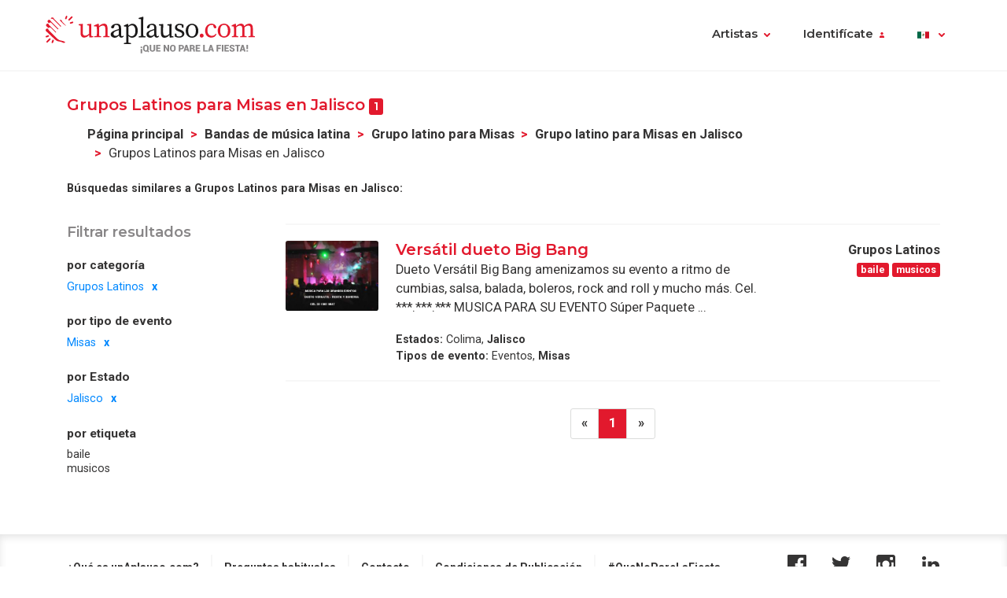

--- FILE ---
content_type: text/html; charset=UTF-8
request_url: https://www.unaplauso.com.mx/grupos-latinos-para-misas-en-jalisco_it_c14826_e1f2_p2124_1.html
body_size: 5861
content:
<!doctype html>
<html lang="es">
<head>
<meta charset="utf-8">
<meta name="viewport" content="width=device-width, initial-scale=1, shrink-to-fit=no">
<title>Grupos Latinos para Misas en Jalisco</title>
<meta name="description" content="Encuentra los mejores Grupos Latinos para Misas en Jalisco para tu evento en el mayor directorio de México. Grupos Latinos para Misas en Jalisco clasificados por Estados con fotos, videos y audio. ¡Contacta gratis con los que más te gusten! " />
<meta name="keywords" content="grupos latinos para Misas en Jalisco, grupo latino para Misas en Jalisco, latino para Misas en Jalisco, grupos de música latina para Misas en Jalisco, grupos de musica latina para Misas en Jalisco, grupo de música latina para Misas en Jalisco, grupo de musica latina para Misas en Jalisco, bandas de música latina para Misas en Jalisco, banda de música latina para Misas en Jalisco, bandas de musica latina para Misas en Jalisco, banda de musica latina para Misas en Jalisco, grupos bailables para Misas en Jalisco, grupo bailable para Misas en Jalisco " />
<meta name="robots" content="noindex,nofollow,nocache" />
<link rel="canonical" href="https://www.unaplauso.com.mx/grupos-latinos-para-misas-en-jalisco_it_c14826_e1f2_p2124_1.html" />	<link rel="icon" href="https://www.unaplauso.com.mx/images/ua3.2-favicon.ico" type="image/x-icon" />
<link rel="shortcut icon" href="https://www.unaplauso.com.mx/images/ua3.2-favicon.ico" type="image/x-icon" />
<link rel="stylesheet" href="https://www.unaplauso.com.mx/css/ua3.2-style2019.css">
<link href="https://fonts.googleapis.com/css?family=Montserrat:400,600|Roboto:400,400i,700,900" rel="stylesheet">
<script async src="https://www.googletagmanager.com/gtag/js?id=G-3G6DDEYX5M"></script>
<script>
		window.dataLayer = window.dataLayer || [];
        function gtag(){dataLayer.push(arguments);}
		gtag('js', new Date());
		gtag('config', 'G-3G6DDEYX5M');

                
			(function (w) {
				w.dataLayer = w.dataLayer || [];
				w.gtag = w.gtag || function(){ w.dataLayer.push(arguments); };

				function toSnake(s) {
					return String(s || '')
						.trim()
						.toLowerCase()
						.replace(/[^a-z0-9]+/g, '_')
						.replace(/^_+|_+$/g, '');
				}

				w.ga = function (cmd, obj) {
					if (cmd !== 'send' || !obj || obj.hitType !== 'event') return;

					var name = toSnake(obj.eventAction || 'ua_event');
					var params = {
						event_category: obj.eventCategory,
						event_label: obj.eventLabel
					};

					if (obj.value != null) {
						var v = Number(obj.value);
						if (!isNaN(v)) params.value = v;
					}
					if (obj.nonInteraction != null) {
						params.non_interaction = !!obj.nonInteraction;
					}

					w.gtag('event', name || 'ua_event', params);
				};
			})(window);
        
	</script>
</head><body>
<header class="fixed-top">
<div class="max-width mx-auto">
<nav class="navbar navbar-expand-md">
<div class="text-hide position-absolute">unAplauso</div>
<a class="navbar-brand" href="https://www.unaplauso.com.mx/">
<img class="d-none d-sm-block" src="https://www.unaplauso.com.mx/img/ua3.2-logo/logo-tag.svg" alt="logo unAplauso">
<img class="d-block d-sm-none" src="https://www.unaplauso.com.mx/img/ua3.2-logo/logo.svg" alt="logo unAplauso">
</a>
<button class="navbar-toggler" type="button" data-toggle="collapse" data-target="#navbarSupportedContent" aria-controls="navbarSupportedContent" aria-expanded="false" aria-label="Toggle navigation">
<span class="navbar-toggler-icon"></span>
</button>
<div class="collapse navbar-collapse" id="navbarSupportedContent">
<ul class="navbar-nav ml-auto">
<li class="nav-item dropdown">
<a class="nav-link dropdown-toggle" href="#" id="navbarDropdown" role="button" data-toggle="dropdown" aria-haspopup="true" aria-expanded="false">Artistas</a>
<div class="dropdown-menu" aria-labelledby="navbarDropdown">
<a class="dropdown-item" href="https://www.unaplauso.com.mx/artistas">Artistas</a>
<a class="dropdown-item" href="https://www.unaplauso.com.mx/agencias">Agencias</a>
<a class="dropdown-item" href="https://www.unaplauso.com.mx/servicios">Empresas y servicios</a>
<a class="dropdown-item" href="https://www.unaplauso.com.mx/salas">Salas</a>
<a class="dropdown-item" href="https://www.unaplauso.com.mx/formacion">Formación</a>
</div>   
</li>
<li class="nav-item dropdown" id="identificate">
<a class="nav-link dropdown-toggle login-toggle" href="#" id="loginDropdown" role="button" data-toggle="dropdown" aria-haspopup="true" aria-expanded="false">Identifícate</a>
<div class="dropdown-menu" aria-labelledby="loginDropdown" id="menuLogin">
<form class="px-3 py-1" name="login" id="form-login" method="post" action="https://www.unaplauso.com.mx/login_zl.html">
<input type="hidden" name="at-esPeticionContrasenya" value="0">
<div class="form-group mb-1">
<input type="email" class="form-control" id="inputEmail" placeholder="E-mail" name="at-email" required="true">
</div>
<p id="errorPass" style="font-size: 17px;color: red;display: none;">*El formato del e-mail es incorrecto</p>
<div class="form-group mb-1">
<input type="password" class="form-control" id="pw" placeholder="Contraseña" name="at-pw" required="true">
</div>
<div class="form-group mb-1">
<div class="form-check">
<input type="checkbox" class="form-check-input" id="dropdownCheck">
<label class="form-check-label text-muted small" for="dropdownCheck">Recuérdame</label>
</div>
</div>
<button type="submit" class="btn btn-primary" id="SubmitLogin">ENTRAR</button>
</form>
<div class="dropdown-divider"></div>
<a class="dropdown-item text-muted" rel="nofollow" href="https://www.unaplauso.com.mx/registrate_zu.html">Regístrate</a>
<a class="dropdown-item text-muted" href="javascript:recoveryPassword('https://www.unaplauso.com.mx/recuperar-password_zf.html');">Recuperar contraseña</a>
</div>   
</li>
<li class="nav-item">
</li>
<li class="nav-item dropdown menu-language">
<a title="mx" class="nav-link dropdown-toggle" href="#" id="languageDropdown" role="button" data-toggle="dropdown" aria-haspopup="true" aria-expanded="false">
<span class="flag-icon flag-mx" style="vertical-align: middle"></span>
</a>
<div class="dropdown-menu dropdown-menu-right" aria-labelledby="languageDropdown">
<div class="d-flex flex-row flex-wrap flags">
<a title="ES" class="flag-container" href="https://www.unaplauso.com/"><span class="flag-icon flag-es"></span></a>
<a title="DE" class="flag-container" href="https://www.einapplaus.de/"><span class="flag-icon flag-de"></span></a>
<a title="VE" class="flag-container" href="https://www.unaplauso.com/ve/"><span class="flag-icon flag-ve"></span></a>
<a title="UY" class="flag-container" href="https://www.unaplauso.com/uy/"><span class="flag-icon flag-uy"></span></a>
<a title="CH" class="flag-container" href="https://www.einapplaus.de/ch/"><span class="flag-icon flag-ch"></span></a>
<a title="PE" class="flag-container" href="https://www.unaplauso.com/pe/"><span class="flag-icon flag-pe"></span></a>
<a title="PY" class="flag-container" href="https://www.unaplauso.com/py/"><span class="flag-icon flag-py"></span></a>
<a title="MX" class="flag-container" href="https://www.unaplauso.com.mx/"><span class="flag-icon flag-mx"></span></a>
<a title="CR" class="flag-container" href="https://www.unaplauso.com/cr/"><span class="flag-icon flag-cr"></span></a>
<a title="CO" class="flag-container" href="https://www.unaplauso.com/co/"><span class="flag-icon flag-co"></span></a>
<a title="CL" class="flag-container" href="https://www.unaplauso.com/cl/"><span class="flag-icon flag-cl"></span></a>
<a title="BO" class="flag-container" href="https://www.unaplauso.com/bo/"><span class="flag-icon flag-bo"></span></a>
<a title="AT" class="flag-container" href="https://www.einapplaus.de/at/"><span class="flag-icon flag-at"></span></a>
<a title="AR" class="flag-container" href="https://www.unaplauso.com/ar/"><span class="flag-icon flag-ar"></span></a>
</div>
</div>   
</li>
</ul>
</div>
</nav>
</div>
</header>
<div id="page-list" class="container py-4 position-relative">
<div id="list-header" class="row no-gutters align-items-start mb-4">
<div class="col">
<h4 class="d-inline-block">Grupos Latinos para Misas en Jalisco <span class="badge badge-primary">1</span></h4>
<nav id="breadcrumb" class="d-none d-md-inline-block ml-2" aria-label="breadcrumb">
<ol class="breadcrumb">
<li class="breadcrumb-item"><a class="font-weight-bold text-body enlacesSearch" rel="nofollow" href="https://www.unaplauso.com.mx">Página principal</a></li>
<li class="breadcrumb-item"><a class="font-weight-bold text-body enlacesSearch"  href="https://www.unaplauso.com.mx/grupos-latinos_it_c14826_1.html">Bandas de música latina</a></li>
<li class="breadcrumb-item"><a class="font-weight-bold text-body enlacesSearch"  href="https://www.unaplauso.com.mx/grupos-latinos-para-misas_it_c14826_e1f2_1.html">Grupo latino para Misas</a></li>
<li class="breadcrumb-item"><a class="font-weight-bold text-body enlacesSearch"  href="https://www.unaplauso.com.mx/grupos-latinos-para-misas-en-jalisco_it_c14826_t_e1f2_p2124_1.html">Grupo latino para Misas en Jalisco</a></li>
<li class="breadcrumb-item active" aria-current="page">Grupos Latinos para Misas en Jalisco</li>
</ol>
</nav>
<div class="similar small">
<strong>Búsquedas similares a Grupos Latinos para Misas en Jalisco:</strong>
</div>
</div>
</div>
<div class="row no-gutters">
<!-- FILTER -->
<div id="filter" class="col-12 col-md-3 pr-md-2 mb-3">
<div class="sticky-top">
<h5 class="text-muted mb-3">Filtrar resultados</h5>
<div class="filter-desktop d-none d-md-flex flex-md-column">
<div class="filter-category flex-fill">            
<h6>por categoría</h6>
<ul class="list-unstyled sublist-filter small">
<li class="active"><a href="https://www.unaplauso.com.mx/misas-en-jalisco_it_e1f2_p2124_1.html">Grupos Latinos</a></li>
</ul>
</div>
<div class="filter-category flex-fill mt-md-1">
<h6>por tipo de evento</h6>
<ul class="list-unstyled sublist-filter small">
<li class="active"><a href="https://www.unaplauso.com.mx/grupos-latinos-en-jalisco_it_c14826_p2124_1.html">Misas</a></li>
</ul>
</div>
<div class="filter-category flex-fill mt-md-1">
<h6>por Estado</h6>
<ul class="list-unstyled sublist-filter small">
<li class="active"><a href="https://www.unaplauso.com.mx/grupos-latinos-para-misas_it_c14826_e1f2_1.html">Jalisco</a></li>
</ul>
</div>
<div class="filter-category flex-fill mt-md-1">         
<h6>por etiqueta</h6>
<ul class="list-unstyled sublist-filter small">
<li><a href="https://www.unaplauso.com.mx/grupos-latinos-baile-para-misas-en-jalisco_it_c14826_t1452_e1f2_p2124_1.html" title="Grupo latino para baile para Misas en Jalisco">baile</a></li>
<li><a href="https://www.unaplauso.com.mx/grupos-latinos-musicos-para-misas-en-jalisco_it_c14826_tf882_e1f2_p2124_1.html" title="Grupo latino músico para Misas en Jalisco">musicos</a></li>
</ul>
</div>
</div><!-- .filter-desktop -->
<form class="filter-mobile d-block d-md-none" method="post">
<div class="row no-gutters">
<div class="col-xs-12 col-sm-4 px-1">
<select name="searchTipoCategoria" id="searchTipoCategoria" class="select custom-select mb-1 col-12">
<option value="" selected disabled>
-- Por categoría
</option>
<optgroup label="Grupos musicales">
<option  value="https://www.unaplauso.com.mx/grupos-jazz-para-misas-en-jalisco_it_c110be_e1f2_p2124_1.html">Grupos Jazz</option>
</optgroup>
<optgroup label="Grupos bailables">
<option selected value="https://www.unaplauso.com.mx/grupos-latinos-para-misas-en-jalisco_it_c14826_e1f2_p2124_1.html">Grupos Latinos</option>
</optgroup>
<optgroup label="Grupos variados">
<option  value="https://www.unaplauso.com.mx/musica-clasica-para-misas-en-jalisco_it_c11190_e1f2_p2124_1.html">Música clásica</option>
<option  value="https://www.unaplauso.com.mx/coral-para-misas-en-jalisco_it_c14844_e1f2_p2124_1.html">Coral</option>
<option  value="https://www.unaplauso.com.mx/orquesta-para-misas-en-jalisco_it_c11124_e1f2_p2124_1.html">Orquesta</option>
</optgroup>
</select>
</div>
<div class="col-xs-12 col-sm-4 px-1">
<select name="searchTipoEvento" id="searchTipoEvento" class="select custom-select mb-1">
<option value="" selected disabled>
-- Por tipo de evento
</option>
<option  value="https://www.unaplauso.com.mx/grupos-latinos-para-bodas-en-jalisco_it_c14826_e14a_p2124_1.html">Bodas</option>
<option  value="https://www.unaplauso.com.mx/grupos-latinos-para-eventos-en-jalisco_it_c14826_e1b0_p2124_1.html">Eventos</option>
<option  value="https://www.unaplauso.com.mx/grupos-latinos-para-fiestas-en-jalisco_it_c14826_e1fe_p2124_1.html">Fiestas</option>
<option selected value="https://www.unaplauso.com.mx/grupos-latinos-para-misas-en-jalisco_it_c14826_e1f2_p2124_1.html">Misas</option>
<option  value="https://www.unaplauso.com.mx/grupos-latinos-para-ferias-en-jalisco_it_c14826_e180_p2124_1.html">Ferias</option>
<option  value="https://www.unaplauso.com.mx/grupos-latinos-para-congresos-en-jalisco_it_c14826_e168_p2124_1.html">Congresos</option>
<option  value="https://www.unaplauso.com.mx/grupos-latinos-para-cumpleanos-en-jalisco_it_c14826_e174_p2124_1.html">Cumpleaños</option>
<option  value="https://www.unaplauso.com.mx/grupos-latinos-para-cenas-en-jalisco_it_c14826_e156_p2124_1.html">Cenas</option>
</select>
</div>
<div class="col-xs-12 col-sm-4 px-1">
<select name="searchTipoProv" id="searchTipoProv" class="select custom-select">
<option value="" selected disabled>
-- Por Provincia
</option>
<option selected value="https://www.unaplauso.com.mx/grupos-latinos-para-misas-en-jalisco_it_c14826_e1f2_p2124_1.html" title="Grupo latino para Misas en Jalisco">Jalisco</option>
<option  value="https://www.unaplauso.com.mx/grupos-latinos-para-misas-en-estado-de-mexico_it_c14826_e1f2_p212a_1.html" title="Grupo latino para Misas en Estado de Mexico">Estado de Mexico</option>
<option  value="https://www.unaplauso.com.mx/grupos-latinos-para-misas-en-colima_it_c14826_e1f2_p20f4_1.html" title="Grupo latino para Misas en Colima">Colima</option>
<option  value="https://www.unaplauso.com.mx/grupos-latinos-para-misas-en-distrito-federal_it_c14826_e1f2_p2106_1.html" title="Grupo latino para Misas en Distrito Federal">Distrito Federal</option>
<option  value="https://www.unaplauso.com.mx/grupos-latinos-para-misas-en-aguascalientes_it_c14826_e1f2_p20d6_1.html" title="Grupo latino para Misas en Aguascalientes">Aguascalientes</option>
<option  value="https://www.unaplauso.com.mx/grupos-latinos-para-misas-en-baja-california_it_c14826_e1f2_p20dc_1.html" title="Grupo latino para Misas en Baja California">Baja California</option>
<option  value="https://www.unaplauso.com.mx/grupos-latinos-para-misas-en-baja-california-sur_it_c14826_e1f2_p20e2_1.html" title="Grupo latino para Misas en Baja California Sur">Baja California Sur</option>
<option  value="https://www.unaplauso.com.mx/grupos-latinos-para-misas-en-campeche_it_c14826_e1f2_p20e8_1.html" title="Grupo latino para Misas en Campeche">Campeche</option>
<option  value="https://www.unaplauso.com.mx/grupos-latinos-para-misas-en-chiapas_it_c14826_e1f2_p20fa_1.html" title="Grupo latino para Misas en Chiapas">Chiapas</option>
<option  value="https://www.unaplauso.com.mx/grupos-latinos-para-misas-en-chihuahua_it_c14826_e1f2_p2100_1.html" title="Grupo latino para Misas en Chihuahua">Chihuahua</option>
<option  value="https://www.unaplauso.com.mx/grupos-latinos-para-misas-en-coahuila_it_c14826_e1f2_p20ee_1.html" title="Grupo latino para Misas en Coahuila">Coahuila</option>
<option  value="https://www.unaplauso.com.mx/grupos-latinos-para-misas-en-durango_it_c14826_e1f2_p210c_1.html" title="Grupo latino para Misas en Durango">Durango</option>
<option  value="https://www.unaplauso.com.mx/grupos-latinos-para-misas-en-guanajuato_it_c14826_e1f2_p2112_1.html" title="Grupo latino para Misas en Guanajuato">Guanajuato</option>
<option  value="https://www.unaplauso.com.mx/grupos-latinos-para-misas-en-guerrero_it_c14826_e1f2_p2118_1.html" title="Grupo latino para Misas en Guerrero">Guerrero</option>
<option  value="https://www.unaplauso.com.mx/grupos-latinos-para-misas-en-hidalgo_it_c14826_e1f2_p211e_1.html" title="Grupo latino para Misas en Hidalgo">Hidalgo</option>
<option  value="https://www.unaplauso.com.mx/grupos-latinos-para-misas-en-michoacan_it_c14826_e1f2_p2130_1.html" title="Grupo latino para Misas en Michoacan">Michoacan</option>
<option  value="https://www.unaplauso.com.mx/grupos-latinos-para-misas-en-morelos_it_c14826_e1f2_p2136_1.html" title="Grupo latino para Misas en Morelos">Morelos</option>
<option  value="https://www.unaplauso.com.mx/grupos-latinos-para-misas-en-nayarit_it_c14826_e1f2_p213c_1.html" title="Grupo latino para Misas en Nayarit">Nayarit</option>
<option  value="https://www.unaplauso.com.mx/grupos-latinos-para-misas-en-nuevo-leon_it_c14826_e1f2_p2142_1.html" title="Grupo latino para Misas en Nuevo Leon">Nuevo Leon</option>
<option  value="https://www.unaplauso.com.mx/grupos-latinos-para-misas-en-oaxaca_it_c14826_e1f2_p2148_1.html" title="Grupo latino para Misas en Oaxaca">Oaxaca</option>
<option  value="https://www.unaplauso.com.mx/grupos-latinos-para-misas-en-puebla_it_c14826_e1f2_p214e_1.html" title="Grupo latino para Misas en Puebla">Puebla</option>
<option  value="https://www.unaplauso.com.mx/grupos-latinos-para-misas-en-queretaro_it_c14826_e1f2_p2154_1.html" title="Grupo latino para Misas en Queretaro">Queretaro</option>
<option  value="https://www.unaplauso.com.mx/grupos-latinos-para-misas-en-quintana-roo_it_c14826_e1f2_p215a_1.html" title="Grupo latino para Misas en Quintana Roo">Quintana Roo</option>
<option  value="https://www.unaplauso.com.mx/grupos-latinos-para-misas-en-san-luis-potosi_it_c14826_e1f2_p2160_1.html" title="Grupo latino para Misas en San Luis Potosi">San Luis Potosi</option>
<option  value="https://www.unaplauso.com.mx/grupos-latinos-para-misas-en-sinaloa_it_c14826_e1f2_p2166_1.html" title="Grupo latino para Misas en Sinaloa">Sinaloa</option>
<option  value="https://www.unaplauso.com.mx/grupos-latinos-para-misas-en-sonora_it_c14826_e1f2_p216c_1.html" title="Grupo latino para Misas en Sonora">Sonora</option>
<option  value="https://www.unaplauso.com.mx/grupos-latinos-para-misas-en-tabasco_it_c14826_e1f2_p2172_1.html" title="Grupo latino para Misas en Tabasco">Tabasco</option>
<option  value="https://www.unaplauso.com.mx/grupos-latinos-para-misas-en-tamaulipas_it_c14826_e1f2_p2178_1.html" title="Grupo latino para Misas en Tamaulipas">Tamaulipas</option>
<option  value="https://www.unaplauso.com.mx/grupos-latinos-para-misas-en-tlaxcala_it_c14826_e1f2_p217e_1.html" title="Grupo latino para Misas en Tlaxcala">Tlaxcala</option>
<option  value="https://www.unaplauso.com.mx/grupos-latinos-para-misas-en-veracruz-llave_it_c14826_e1f2_p2184_1.html" title="Grupo latino para Misas en Veracruz Llave">Veracruz Llave</option>
<option  value="https://www.unaplauso.com.mx/grupos-latinos-para-misas-en-yucatan_it_c14826_e1f2_p218a_1.html" title="Grupo latino para Misas en Yucatan">Yucatan</option>
<option  value="https://www.unaplauso.com.mx/grupos-latinos-para-misas-en-zacatecas_it_c14826_e1f2_p2190_1.html" title="Grupo latino para Misas en Zacatecas">Zacatecas</option>
</select>
</div>
</div>
</form><!-- .filter-mobile (form) -->
</div><!-- .sticky-top -->
</div><!-- #Filter -->
<!-- Modal Provincias -->
<div class="modal fade" id="modalProvincias" tabindex="-1" role="dialog" aria-labelledby="modalProvincias" aria-hidden="true">
<div class="modal-dialog modal-sm modal-dialog-centered" role="document">
<div class="modal-content">
<div class="modal-header">
<h5 class="modal-title" id="exampleModalLabel">por Estado</h5>
<button type="button" class="close" data-dismiss="modal" aria-label="Close">
<span aria-hidden="true">&times;</span>
</button>
</div>
<div class="modal-body">
<ul>
</ul>
</div>
</div>
</div>
</div>
<!-- Modal Eventos -->
<div class="modal fade" id="modalEventos" tabindex="-1" role="dialog" aria-labelledby="modalEventos" aria-hidden="true">
<div class="modal-dialog modal-sm modal-dialog-centered" role="document">
<div class="modal-content">
<div class="modal-header">
<h5 class="modal-title" id="exampleModalLabel">Eventos</h5>
<button type="button" class="close" data-dismiss="modal" aria-label="Close">
<span aria-hidden="true">&times;</span>
</button>
</div>
<div class="modal-body">
<ul>
<li><a class="text-body" href="https://www.unaplauso.com.mx/grupos-latinos-para-bodas-en-jalisco_it_c14826_e14a_p2124_1.html" title="Grupo latino para Bodas en Jalisco">Bodas (6)</a></li>
<li><a class="text-body" href="https://www.unaplauso.com.mx/grupos-latinos-para-eventos-en-jalisco_it_c14826_e1b0_p2124_1.html" title="Grupo latino para Eventos en Jalisco">Eventos (6)</a></li>
<li><a class="text-body" href="https://www.unaplauso.com.mx/grupos-latinos-para-fiestas-en-jalisco_it_c14826_e1fe_p2124_1.html" title="Grupo latino para Fiestas en Jalisco">Fiestas (4)</a></li>
<li><a class="text-body" href="https://www.unaplauso.com.mx/grupos-latinos-para-misas-en-jalisco_it_c14826_e1f2_p2124_1.html" title="Grupo latino para Misas en Jalisco">Misas (1)</a></li>
<li><a class="text-body" href="https://www.unaplauso.com.mx/grupos-latinos-para-ferias-en-jalisco_it_c14826_e180_p2124_1.html" title="Grupo latino para Ferias en Jalisco">Ferias (1)</a></li>
<li><a class="text-body" href="https://www.unaplauso.com.mx/grupos-latinos-para-congresos-en-jalisco_it_c14826_e168_p2124_1.html" title="Grupo latino para Congresos en Jalisco">Congresos (1)</a></li>
<li><a class="text-body" href="https://www.unaplauso.com.mx/grupos-latinos-para-cumpleanos-en-jalisco_it_c14826_e174_p2124_1.html" title="Grupo latino para Cumpleaños en Jalisco">Cumpleaños (1)</a></li>
<li><a class="text-body" href="https://www.unaplauso.com.mx/grupos-latinos-para-cenas-en-jalisco_it_c14826_e156_p2124_1.html" title="Grupo latino para Cenas en Jalisco">Cenas (1)</a></li>
</ul>
</div>
</div>
</div>
</div>
<!-- LIST-CONTENT -->
<div id="content" class="col-12 col-md-9">
<!-- ARTIST LISTS -->
<div class="list-group artist-list">
<div class="artista list-group-item">
<div class="d-flex flex-row">
<div class="col-profile pr-3">
<a class="d-block position-relative" href="https://www.unaplauso.com.mx/versatil-dueto-big-bang_av396bac.html" title="Versátil dueto Big Bang ">
<!--<span class="artist-badge red"></span>-->
<img class="img-profile rounded" src="https://images.clapcdn.com/mt_141_dueto-versatil-1-jpg_15.jpg" alt="Versátil dueto Big Bang " title="Versátil dueto Big Bang " />
</a>
<!--<a href="#" class="d-none d-sm-block text-center link-phone small mt-1">Ver teléfono</a>-->
</div>
<div class="col-text pr-2 flex-grow-1">
<a href="https://www.unaplauso.com.mx/versatil-dueto-big-bang_av396bac.html" title="Versátil dueto Big Bang " class="name h4">Versátil dueto Big Bang </a>
<span class="ratings" style="vertical-align: middle">
<!--<i class="star star-1 full"></i>
<i class="star star-2 full"></i>
<i class="star star-3 full"></i>
<i class="star star-4 full"></i>
<i class="star star-5 outlined"></i>-->
</span>
<p class="description-text">Dueto Versátil Big Bang amenizamos su evento a ritmo de cumbias, salsa, balada, boleros, rock and roll y mucho más. Cel. ***.***.***
MUSICA PARA SU EVENTO Súper Paquete ...</p>
<ul class="small info-text list-unstyled">
<li><strong>Estados:</strong>
Colima, <strong>Jalisco</strong>
</li>
<li><strong>Tipos de evento:</strong>
Eventos, <strong>Misas</strong>
</li>
</ul>                
</div>
<div class="col-extra d-none d-md-block">
<div class="info text-right mb-1">
<strong>Grupos Latinos</strong>
<div class="tags">
<span class="badge badge-primary" 
rel="nofollow">baile</span>
<span class="badge badge-primary" 
rel="nofollow">musicos</span>
</div>
</div>
</div>
</div>
</div>                                                                        </div><!-- .artist-list -->
<!-- PAGINATION -->
<div class="d-flex justify-content-center mt-4">
<nav aria-label="artist-pagination">
<!--<ul class="pagination">
<li class="page-item">
<a class="page-link" href="#" aria-label="Previous">
<span aria-hidden="true">&laquo;</span>
</a>
</li>
<li class="page-item"><a class="page-link" href="#">1</a></li>
<li class="page-item active"><a class="page-link" href="#">2</a></li>
<li class="page-item"><a class="page-link" href="#">3</a></li>
<li class="page-item">
<a class="page-link" href="#" aria-label="Next">
<span aria-hidden="true">&raquo;</span>
</a>
</li>
</ul>-->
<ul class="pagination">
<li class="page-item"><a class="page-link" rel="nofollow" aria-label="Previous"><span aria-hidden="true">&laquo;</span></a></li>
<li class="page-item active"><a class="page-link" rel="follow" rel="nofollow" href="https://www.unaplauso.com.mx/grupos-latinos-para-misas-en-jalisco_it_c14826_e1f2_p2124_1.html">1</a></li>
<li class="page-item"><a class="page-link" aria-label="Next"><span aria-hidden="true">&raquo;</span></a></li>
</ul>
</nav>
</div>
</div><!-- #content -->
</div><!-- .row -->
</div><!-- .container -->
<footer class="page-footer">
<div class="container">
<div class="clearfix text-center">
<ul class="float-lg-left list-inline footer-links">
<li class='list-inline-item'><a href='https://www.unaplauso.com.mx/que-es-unaplauso_ev1.html' rel='nofollow'>¿Qué es unAplauso.com?</a></li><li class='list-inline-item'><a href='https://www.unaplauso.com.mx/preguntas-habituales_ev3.html' rel='nofollow'>Preguntas habituales</a></li><li class='list-inline-item'><a href='https://www.unaplauso.com.mx/sugerencias_ev4.html' rel='nofollow'>Contacto</a></li><li class='list-inline-item'><a href='https://www.unaplauso.com.mx/condiciones_ev6.html' rel='nofollow'>Condiciones de Publicación</a></li><li class='list-inline-item'><a href='https://quenoparelafiesta.es/' target='_blank'>#QueNoPareLaFiesta</a></li>
</ul>
<ul class="float-lg-right list-inline share-icons mt-4 mt-lg-0">
<li class="list-inline-item share-icon"><a href="https://www.facebook.com/pages/unAplauso/41439617363" target="_blank"><img width="24" height="24" alt="facebook" src="https://www.unaplauso.com.mx/img/ua3.2-icons/social/Facebook.svg" /></a></li>
<li class="list-inline-item share-icon"><a href="https://twitter.com/#!/unAplauso_es" target="_blank"><img width="24" height="24" alt="twitter" src="https://www.unaplauso.com.mx/img/ua3.2-icons/social/Twitter.svg" /></a></li>
<li class="list-inline-item share-icon"><a href="https://www.instagram.com/unaplauso.es/" target="_blank"><img width="24" height="24" alt="instagram" src="https://www.unaplauso.com.mx/img/ua3.2-icons/social/Instagram.svg" /></a></li>
<li class="list-inline-item share-icon"><a href="https://www.linkedin.com/company/unaplauso.com/" target="_blank"><img width="24" height="24" alt="linkedIn" src="https://www.unaplauso.com.mx/img/ua3.2-icons/social/LinkedIn.svg" /></a></li>
</ul>
</div>
</div>
</footer>
<!-- jQuery first, then Popper.js, then Bootstrap JS -->
<script src="https://code.jquery.com/jquery-3.5.1.min.js" integrity="sha256-9/aliU8dGd2tb6OSsuzixeV4y/faTqgFtohetphbbj0=" crossorigin="anonymous"></script>
<script src="https://cdnjs.cloudflare.com/ajax/libs/popper.js/1.14.6/umd/popper.min.js" integrity="sha384-wHAiFfRlMFy6i5SRaxvfOCifBUQy1xHdJ/yoi7FRNXMRBu5WHdZYu1hA6ZOblgut" crossorigin="anonymous"></script>
<script src="https://stackpath.bootstrapcdn.com/bootstrap/4.2.1/js/bootstrap.min.js" integrity="sha384-B0UglyR+jN6CkvvICOB2joaf5I4l3gm9GU6Hc1og6Ls7i6U/mkkaduKaBhlAXv9k" crossorigin="anonymous"></script>   
<script src="https://www.unaplauso.com.mx/js/owl.carousel.min.js"></script>
<script src="https://www.unaplauso.com.mx/js/scripts.js"></script>
</body>
</html>